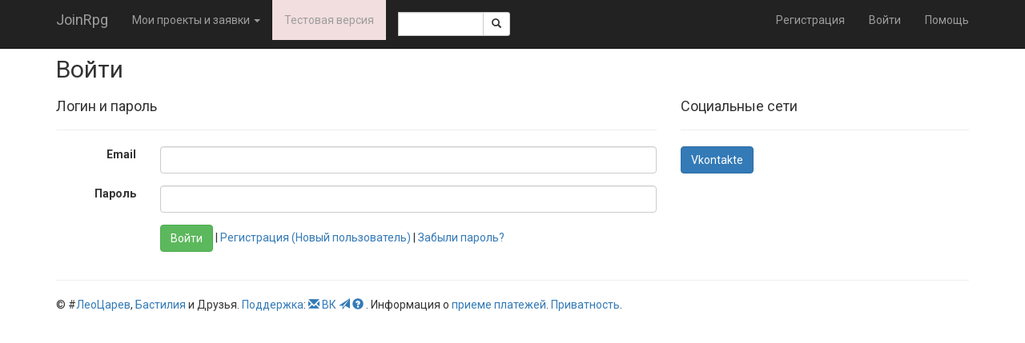

--- FILE ---
content_type: text/html; charset=utf-8
request_url: https://dev.joinrpg.ru/Account/Login?ReturnUrl=%2F282%2Fcharacter%2F4620%2Fapply&projectId=282
body_size: 9592
content:
<!DOCTYPE html>
<html>
<head>
  <meta charset="utf-8" />
  <meta name="viewport" content="width=device-width, initial-scale=1.0" />
  <title>&#x412;&#x43E;&#x439;&#x442;&#x438; - JoinRpg.Portal</title>

  
  
    <link rel="stylesheet" href="/lib/twitter-bootstrap/css/bootstrap.min.1g2m80wcz1.css" />
    <link rel="stylesheet" href="/lib/bootstrap-datepicker/css/bootstrap-datepicker.min.44xqi9r5iz.css" />
    <link rel="stylesheet" href="/lib/bootstrap-select/css/bootstrap-select.min.6db38wgtzm.css" />
    <link rel="stylesheet" href="/css/site.dl4tytrl6i.css" />
    <link rel="stylesheet" href="/css/multicontrol.bo5yo6e7ya.css" />
  
  <link rel="stylesheet" href="/css/components.4ic3cmrhge.css" />


  <base href="/" />

  <link href="https://fonts.googleapis.com/css?family=Roboto:400,400i,700,700i&amp;subset=cyrillic" rel="stylesheet" />

  


  
  
    <script src="/lib/jquery/jquery.min.2ye1g148en.js"></script>
    <script src="/lib/twitter-bootstrap/js/bootstrap.min.clhqrhq536.js"></script>
     <script src="/lib/bootstrap-select/js/bootstrap-select.min.apqonsukt0.js"></script>
  
  

    <script src="/lib/jquery-validate/jquery.validate.min.yz6wkccwew.js"></script>

<script src="/lib/jquery-validation-unobtrusive/jquery.validate.unobtrusive.0td7jq9nxb.js"></script>
<script>
  jQuery.validator.addMethod("enforcetrue", function (value, element, param) {
    return element.checked;
  });
  jQuery.validator.unobtrusive.adapters.addBool("enforcetrue");
</script>

</head>
<body>

    <nav class="navbar navbar-inverse navbar-fixed-top">
    <div class="container">
        <div class="navbar-header">
            <button type="button" class="navbar-toggle" data-toggle="collapse" data-target=".navbar-collapse">
                <span class="icon-bar"></span>
                <span class="icon-bar"></span>
                <span class="icon-bar"></span>
            </button>
            <a class="navbar-brand" href="/">JoinRpg</a>
        </div>
        <div class="navbar-collapse collapse">
            <ul class="nav navbar-nav">
                <li class="dropdown">

                        <a href="#" class="dropdown-toggle" data-toggle="dropdown" role="button" aria-haspopup="true" aria-expanded="false">Мои проекты и заявки <span class="caret"></span></a>

                    <ul class="dropdown-menu">



                            <li>
                                <a href="/home/gamearchive">Архив игр</a>
                            </li>
                        </ul>
                    </li>

                        <li class="alert-danger hidden-sm"><a href="/home/about">&#x422;&#x435;&#x441;&#x442;&#x43E;&#x432;&#x430;&#x44F; &#x432;&#x435;&#x440;&#x441;&#x438;&#x44F;</a></li>
                    <li class="navbar-text" style="max-width: 10em">
                        <span class="input-group input-group-sm">
    <script>
        function getRefToSearchResultsPage() {
            var searchString = document.getElementById('SearchRequest').value;
            return '/search?searchString=' + encodeURIComponent(searchString);
        }
    </script>

    <input type="text" id="SearchRequest" name="SearchRequest" data-val-required="Требуется поле Искать." data-val="true" class="form-control"/>
    <span class="input-group-btn">
        <button class="btn btn-default" onclick="window.location.href = getRefToSearchResultsPage()"><span class="glyphicon glyphicon-search"></span></button>
    </span>
</span>

                    </li>
                </ul>
                

<ul class="nav navbar-nav navbar-right">
    <li><a href="/account/register">Регистрация</a></li>
    <li><a href="/account/login">Войти</a></li>
    <li><a href="https://docs.joinrpg.ru">Помощь</a></li>
</ul>

            </div>
        </div>
    </nav>



    <div class="container body-content">
        
<h2>&#x412;&#x43E;&#x439;&#x442;&#x438;</h2>

<div class="row">
    <div class="col-md-8">
        <section id="loginForm">
            


    <script src="/lib/jquery-validate/jquery.validate.min.yz6wkccwew.js"></script>

<script src="/lib/jquery-validation-unobtrusive/jquery.validate.unobtrusive.0td7jq9nxb.js"></script>
<script>
  jQuery.validator.addMethod("enforcetrue", function (value, element, param) {
    return element.checked;
  });
  jQuery.validator.unobtrusive.adapters.addBool("enforcetrue");
</script>


<form method="post" class="form-horizontal" action="/account/login?ReturnUrl=%2F282%2Fcharacter%2F4620%2Fapply">
    <h4>Логин и пароль</h4>
    <hr />
    
    <div class="form-group">
        <label class="col-md-2 control-label" for="Email">Email</label>
        <div class="col-md-10">
            <input class="form-control" data-val="true" data-val-email="The Email field is not a valid e-mail address." data-val-required="The Email field is required." id="Email" name="Email" oninput="emailInput(this)" onkeypress="return emailKeyPress(event)" onpaste="emailPaste(this)" type="email" value="" />
            <span class="text-danger field-validation-valid" data-valmsg-for="Email" data-valmsg-replace="true"></span>
        </div>
    </div>
    <div class="form-group">
        <label class="col-md-2 control-label" for="Password">&#x41F;&#x430;&#x440;&#x43E;&#x43B;&#x44C;</label>
        <div class="col-md-10">
            <input class="form-control" data-val="true" data-val-required="The &#x41F;&#x430;&#x440;&#x43E;&#x43B;&#x44C; field is required." id="Password" name="Password" type="password" />
            <span class="text-danger field-validation-valid" data-valmsg-for="Password" data-valmsg-replace="true"></span>
        </div>
    </div>
    <div class="form-group">
        <div class="col-md-offset-2 col-md-10">
            <input type="submit" value="Войти" class="btn btn-success" />
            | <a href="/account/register">&#x420;&#x435;&#x433;&#x438;&#x441;&#x442;&#x440;&#x430;&#x446;&#x438;&#x44F; (&#x41D;&#x43E;&#x432;&#x44B;&#x439; &#x43F;&#x43E;&#x43B;&#x44C;&#x437;&#x43E;&#x432;&#x430;&#x442;&#x435;&#x43B;&#x44C;)</a>
            | <a href="/account/forgotpassword">&#x417;&#x430;&#x431;&#x44B;&#x43B;&#x438; &#x43F;&#x430;&#x440;&#x43E;&#x43B;&#x44C;?</a>
        </div>
    </div>
    <p>

    </p>
<input name="__RequestVerificationToken" type="hidden" value="CfDJ8PptyJyvN4ZBo_-Bo3yAx-HRnyx5N0hk0MffFa6Q58m6FQGZovbsXbz96P8Qnt5Vt6ocPUO9gm4SO69yApx82QRyPvfXxXGfITmLoBL7-qz6VYOM6SiiOPYLOpYc7ZF9IArUtz26nSq-r5COoS3vWBI" /></form>

        </section>
    </div>
    <div class="col-md-4">
        <section id="socialLoginForm">
            
<h4>Cоциальные сети</h4>
<hr />
<form action="/account/externallogin?ReturnUrl=%2F282%2Fcharacter%2F4620%2Fapply" method="post">            <div id="socialLoginList">
                <p>
                        <button type="submit" class="btn btn-primary" id="Vkontakte" name="provider" value="Vkontakte" title="Log in using your Vkontakte account">Vkontakte</button>
                </p>

            </div>
<input name="__RequestVerificationToken" type="hidden" value="CfDJ8PptyJyvN4ZBo_-Bo3yAx-HRnyx5N0hk0MffFa6Q58m6FQGZovbsXbz96P8Qnt5Vt6ocPUO9gm4SO69yApx82QRyPvfXxXGfITmLoBL7-qz6VYOM6SiiOPYLOpYc7ZF9IArUtz26nSq-r5COoS3vWBI" /></form>
        </section>
    </div>
</div>


            <footer>
    <hr />
    &copy; #<a href="https://leotsarev.ru">ЛеоЦарев</a>, <a href="http://bastilia.ru">Бастилия</a> и Друзья.
    <a href="/home/support">Поддержка</a>:
    <a href="mailto:support@joinrpg.ru"><span class="glyphicon glyphicon-envelope" aria-hidden="true"></span></a>
    <a href="https://vk.com/joinrpg">ВК</a>
    <a href="https://t.me/joinrpg"><span class="glyphicon glyphicon-send" aria-hidden="true"></span></a>
    <a href="https://docs.joinrpg.ru/"><span class="glyphicon glyphicon-question-sign"></span>&nbsp;</a>.
    Информация о <a href="/onlinepayments">&#x43F;&#x440;&#x438;&#x435;&#x43C;&#x435; &#x43F;&#x43B;&#x430;&#x442;&#x435;&#x436;&#x435;&#x439;</a>.
    <a href="/privacy">Приватность</a>.
    <!-- Версия Версия проекта: 2025.6.79.0 -->
</footer>

    </div>


    <script src="/Scripts/multicontrol.vmcuyn8kfk.js"></script>
    <script src="/lib/bootstrap-datepicker/js/bootstrap-datepicker.min.50rgi0z4e3.js"></script>
    <script src="/Scripts/jquery.popconfirm.oze6985nbw.js" type="text/javascript"></script>
    <script src="/Scripts/edit-funcs.v2xltrg8b4.js" type="text/javascript"></script>


    
    <script src="/js/keyhandler.mzh1sqj6m6.js"></script>


    <!-- Yandex.Metrika counter -->
<script type="text/javascript">
    (function (d, w, c) {
        (w[c] = w[c] || []).push(function() {
            try {
                w.yaCounter40043690 = new Ya.Metrika({
                    id:40043690,
                    clickmap:true,
                    trackLinks:true,
                    accurateTrackBounce:true,
                    webvisor:true
                });
            } catch(e) { }
        });

        var n = d.getElementsByTagName("script")[0],
            s = d.createElement("script"),
            f = function () { n.parentNode.insertBefore(s, n); };
        s.type = "text/javascript";
        s.async = true;
        s.src = "https://mc.yandex.ru/metrika/watch.js";

        if (w.opera == "[object Opera]") {
            d.addEventListener("DOMContentLoaded", f, false);
        } else { f(); }
    })(document, window, "yandex_metrika_callbacks");
    </script>
<noscript><div><img src="https://mc.yandex.ru/watch/40043690" style="position:absolute; left:-9999px;" alt="" /></div></noscript>
<!-- /Yandex.Metrika counter -->


</body>
</html>
